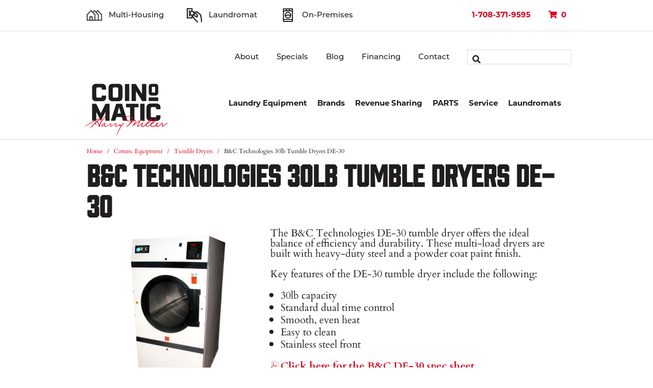

--- FILE ---
content_type: text/html; charset=utf-8
request_url: https://www.coinomatic.com/commercial-laundry-equipment/tumble-dryers/de-30/
body_size: 10232
content:
<!DOCTYPE html>
<!--[if lt IE 7 ]><html class="ie ie6" lang="en-US"> <![endif]-->
<!--[if IE 7 ]><html class="ie ie7" lang="en-US"> <![endif]-->
<!--[if IE 8 ]><html class="ie ie8" lang="en-US"> <![endif]-->
<!--[if (gte IE 9)|!(IE)]><!--><html lang="en-US"> <!--<![endif]-->
<head>
	<base href="https://www.coinomatic.com/"><!--[if lte IE 6]></base><![endif]-->
	<meta charset="utf-8">
    <title>B&amp;C Technologies Tumble Dryers DE-30 - Coin-O-Matic</title>
	<meta name="generator" content="SilverStripe - http://silverstripe.org" />
<meta http-equiv="Content-type" content="text/html; charset=utf-8" />
<meta name="description" content="The B&amp;C Technologies DE-30 tumble dryer offers the ideal balance of efficiency and durability. Browse Coin-O-Matic&#039;s selection online today! " />
<link rel="canonical" href="https://www.coinomatic.com/b-and-c-technologies/tumble-dryers/de-30">


	<meta name="viewport" content="width=device-width, initial-scale=1.0, maximum-scale=1.0">

	<!--[if lt IE 9]>
		<script src="http://html5shim.googlecode.com/svn/trunk/html5.js"></script>
	<![endif]-->

	<link rel="shortcut icon" href="themes/coin-o-matic/images/favicon.ico">
	<link rel="apple-touch-icon" href="themes/coin-o-matic/images/apple-touch-icon.png">
	<link rel="apple-touch-icon" sizes="72x72" href="themes/coin-o-matic/images/apple-touch-icon-72x72.png">
	<link rel="apple-touch-icon" sizes="114x114" href="themes/coin-o-matic/images/apple-touch-icon-114x114.png">

	

	<script src="//use.typekit.net/fjv0xph.js"></script>
	<script>try{Typekit.load();}catch(e){}</script>

	<link rel="stylesheet" href="https://use.typekit.net/mtl0xoi.css">

	<meta name="google-site-verification" content="uednXszErNRjkW3XNaf1n8mZlpCQww0T3oH1SqhkzKI" />
	<!-- Google Tag Manager -->
	<script>(function(w,d,s,l,i){w[l]=w[l]||[];w[l].push({'gtm.start':
				new Date().getTime(),event:'gtm.js'});var f=d.getElementsByTagName(s)[0],
			j=d.createElement(s),dl=l!='dataLayer'?'&l='+l:'';j.async=true;j.src=
			'https://www.googletagmanager.com/gtm.js?id='+i+dl;f.parentNode.insertBefore(j,f);
	})(window,document,'script','dataLayer','GTM-MHZ6FTZ');</script>
	<!-- End Google Tag Manager -->
	<script type="text/javascript" src="//cdn.callrail.com/companies/915090810/125f9e9e86a2dcf2d87b/12/swap.js"></script>

    <!-- Facebook Pixel Code -->
    <script>
      !function(f,b,e,v,n,t,s)
      {if(f.fbq)return;n=f.fbq=function(){n.callMethod?
      n.callMethod.apply(n,arguments):n.queue.push(arguments)};
      if(!f._fbq)f._fbq=n;n.push=n;n.loaded=!0;n.version='2.0';
      n.queue=[];t=b.createElement(e);t.async=!0;
      t.src=v;s=b.getElementsByTagName(e)[0];
      s.parentNode.insertBefore(t,s)}(window, document,'script',
      'https://connect.facebook.net/en_US/fbevents.js');
      fbq('init', '859247964810637');
      fbq('track', 'PageView');
    </script>
    <noscript><img height="1" width="1" style="display:none"
      src="https://www.facebook.com/tr?id=859247964810637&ev=PageView&noscript=1"
    /></noscript>
    <!-- End Facebook Pixel Code -->

<link rel="stylesheet" type="text/css" href="/assets/_combined/styles.css?m=1694197431" />
<link rel="stylesheet" type="text/css" media="print" href="/themes/coin-o-matic/css/print.css?m=1694196885" />
<link rel="stylesheet" type="text/css" href="/themes/coin-o-matic/css/shadowbox.css?m=1694196912" />
</head>
<body>
	<!-- Google Tag Manager (noscript) -->
	<noscript><iframe src="https://www.googletagmanager.com/ns.html?id=GTM-MHZ6FTZ"
				  height="0" width="0" style="display:none;visibility:hidden"></iframe></noscript>
	<!-- End Google Tag Manager (noscript) -->
	<nav id="my-menu">
    <ul>
        
        
            
                
                <li class=" main-link">
                    <a href="/laundry-equipment/" class="" title="Go to the Laundry Equipment page" >
                        Laundry Equipment
                    </a>

                    
                        <ul>
                            

	
		<li class=" sub-link" data-currentlevel="" >
            
                <span>Multi-Housing</span>
            

			
				<ul>
					

	
		<li class=" sub-link" data-currentlevel="" >
            
                <a href="/apartment-laundry-equipment/" title="Go to the Multi-Housing page">Multi-Housing</a>
            

			
		</li>
	
		<li class=" sub-link" data-currentlevel="" >
            
                <a href="/apartment-laundry-equipment/coin-op-top-load-washers/" title="Go to the Coin-Op Top Load Washers page">Coin-Op Top Load Washers</a>
            

			
		</li>
	
		<li class=" sub-link" data-currentlevel="" >
            
                <a href="/apartment-laundry-equipment/coin-op-front-load-washers/" title="Go to the Coin-Op Front Load Washers page">Coin-Op Front Load Washers</a>
            

			
		</li>
	
		<li class=" sub-link" data-currentlevel="" >
            
                <a href="/apartment-laundry-equipment/coin-op-single-dryers/" title="Go to the Coin-Op Dryers page">Coin-Op Dryers</a>
            

			
		</li>
	
		<li class=" sub-link" data-currentlevel="" >
            
                <a href="/apartment-laundry-equipment/coin-op-stack-dryers/" title="Go to the Coin-Op Stack Dryers page">Coin-Op Stack Dryers</a>
            

			
		</li>
	
		<li class=" sub-link" data-currentlevel="" >
            
                <a href="/apartment-laundry-equipment/coin-op-stack-washers-and-dryers/" title="Go to the Coin-Op Stack Washers and Dryers page">Coin-Op Stack Washers and Dryers</a>
            

			
		</li>
	
		<li class=" sub-link" data-currentlevel="" >
            
                <a href="/apartment-laundry-equipment/coin-op-hard-mount-washer-extractors/" title="Go to the Coin-Op Hard Mount Washer Extractors page">Coin-Op Hard Mount Washer Extractors</a>
            

			
		</li>
	
		<li class=" sub-link" data-currentlevel="" >
            
                <a href="/apartment-laundry-equipment/coin-op-soft-mount-washer-extractors/" title="Go to the Coin-Op Soft Mount Washer Extractors page">Coin-Op Soft Mount Washer Extractors</a>
            

			
		</li>
	
		<li class=" sub-link" data-currentlevel="" >
            
                <a href="/apartment-laundry-equipment/coin-op-tumble-dryers/" title="Go to the Coin-Op Tumble Dryers page">Coin-Op Tumble Dryers</a>
            

			
		</li>
	
		<li class=" sub-link" data-currentlevel="" >
            
                <a href="/apartment-laundry-equipment/coin-op-stack-tumble-dryers/" title="Go to the Coin-Op Stack Tumble Dryers page">Coin-Op Stack Tumble Dryers</a>
            

			
		</li>
	
		<li class=" sub-link" data-currentlevel="" >
            
                <a href="/apartment-laundry-equipment/non-vended-top-load-washers/" title="Go to the Non-Vended Top Load Washers page">Non-Vended Top Load Washers</a>
            

			
		</li>
	
		<li class=" sub-link" data-currentlevel="" >
            
                <a href="/apartment-laundry-equipment/non-vended-front-load-washers/" title="Go to the Non-Vended Front Load Washers page">Non-Vended Front Load Washers</a>
            

			
		</li>
	
		<li class=" sub-link" data-currentlevel="" >
            
                <a href="/apartment-laundry-equipment/non-vended-dryers/" title="Go to the Non-Vended Dryers page">Non-Vended Dryers</a>
            

			
		</li>
	
		<li class=" sub-link" data-currentlevel="" >
            
                <a href="/apartment-laundry-equipment/non-vended-stack-dryers/" title="Go to the Non-Vended Stack Dryers page">Non-Vended Stack Dryers</a>
            

			
		</li>
	
		<li class=" sub-link" data-currentlevel="" >
            
                <a href="/apartment-laundry-equipment/non-vended-stack-washers-and-dryers/" title="Go to the Non-Vended Stack Washers and Dryers page">Non-Vended Stack Washers and Dryers</a>
            

			
		</li>
	


				</ul>
			
		</li>
	
		<li class=" sub-link" data-currentlevel="" >
            
                <span>Laundromat</span>
            

			
				<ul>
					

	
		<li class=" sub-link" data-currentlevel="" >
            
                <a href="/laundromat-equipment/" title="Go to the Laundromat page">Laundromat</a>
            

			
		</li>
	
		<li class=" sub-link" data-currentlevel="" >
            
                <a href="/laundromat-equipment/top-load-washers/" title="Go to the Top Load Washers page">Top Load Washers</a>
            

			
		</li>
	
		<li class=" sub-link" data-currentlevel="" >
            
                <a href="/laundromat-equipment/front-load-washers/" title="Go to the Front Load Washers page">Front Load Washers</a>
            

			
		</li>
	
		<li class=" sub-link" data-currentlevel="" >
            
                <a href="/laundromat-equipment/hard-mount-washer-extractors/" title="Go to the Hard Mount Washer Extractors page">Hard Mount Washer Extractors</a>
            

			
		</li>
	
		<li class=" sub-link" data-currentlevel="" >
            
                <a href="/laundromat-equipment/soft-mount-washer-extractors/" title="Go to the Soft Mount Washer Extractors page">Soft Mount Washer Extractors</a>
            

			
		</li>
	
		<li class=" sub-link" data-currentlevel="" >
            
                <a href="/laundromat-equipment/tumble-dryers/" title="Go to the Tumble Dryers page">Tumble Dryers</a>
            

			
		</li>
	
		<li class=" sub-link" data-currentlevel="" >
            
                <a href="/laundromat-equipment/stack-tumble-dryers/" title="Go to the Stack Tumble Dryers page">Stack Tumble Dryers</a>
            

			
		</li>
	


				</ul>
			
		</li>
	
		<li class=" sub-link" data-currentlevel="" >
            
                <span>Commercial</span>
            

			
				<ul>
					

	
		<li class=" sub-link" data-currentlevel="" >
            
                <a href="/commercial-laundry-equipment/" title="Go to the Commercial page">Commercial</a>
            

			
		</li>
	
		<li class=" sub-link" data-currentlevel="" >
            
                <a href="/commercial-laundry-equipment/top-load-washers/" title="Go to the Top Load Washers page">Top Load Washers</a>
            

			
		</li>
	
		<li class=" sub-link" data-currentlevel="" >
            
                <a href="/commercial-laundry-equipment/front-load-washers/" title="Go to the Front Load Washers page">Front Load Washers</a>
            

			
		</li>
	
		<li class=" sub-link" data-currentlevel="" >
            
                <a href="/commercial-laundry-equipment/single-dryers/" title="Go to the Single Dryers page">Single Dryers</a>
            

			
		</li>
	
		<li class=" sub-link" data-currentlevel="" >
            
                <a href="/commercial-laundry-equipment/stack-dryers/" title="Go to the Stack Dryers page">Stack Dryers</a>
            

			
		</li>
	
		<li class=" sub-link" data-currentlevel="" >
            
                <a href="/commercial-laundry-equipment/hardmount-washer-extractors/" title="Go to the Hard Mount Washer Extractors page">Hard Mount Washer Extractors</a>
            

			
		</li>
	
		<li class=" sub-link" data-currentlevel="" >
            
                <a href="/commercial-laundry-equipment/softmount-washer-extractors/" title="Go to the Soft Mount Washer Extractors page">Soft Mount Washer Extractors</a>
            

			
		</li>
	
		<li class=" sub-link" data-currentlevel="" >
            
                <a href="/commercial-laundry-equipment/soft-mount-barrier-washers/" title="Go to the Soft Mount Barrier Washers page">Soft Mount Barrier Washers</a>
            

			
		</li>
	
		<li class=" sub-link" data-currentlevel="" >
            
                <a href="/commercial-laundry-equipment/soft-mount-washers-and-dryers/" title="Go to the Soft Mount Washers and Dryers page">Soft Mount Washers and Dryers</a>
            

			
		</li>
	
		<li class=" sub-link" data-currentlevel="" >
            
                <a href="/commercial-laundry-equipment/tumble-dryers/" title="Go to the Tumble Dryers page">Tumble Dryers</a>
            

			
		</li>
	
		<li class=" sub-link" data-currentlevel="" >
            
                <a href="/commercial-laundry-equipment/drying-cabinets/" title="Go to the Drying Cabinets page">Drying Cabinets</a>
            

			
		</li>
	
		<li class=" sub-link" data-currentlevel="" >
            
                <a href="/commercial-laundry-equipment/stack-washers-and-dryers/" title="Go to the Stack Washers and Dryers page">Stack Washers and Dryers</a>
            

			
		</li>
	


				</ul>
			
		</li>
	
		<li class=" sub-link" data-currentlevel="" >
            
                <span>Payment Systems</span>
            

			
				<ul>
					

	
		<li class=" sub-link" data-currentlevel="" >
            
                <a href="/laundry-payment-systems/" title="Go to the Payment Systems page">Payment Systems</a>
            

			
		</li>
	
		<li class=" sub-link" data-currentlevel="" >
            
                <a href="/laundry-payment-systems/smart-phone-app-laundry-payment-systems/" title="Go to the Smart Phone App Laundry Payment Systems page">Smart Phone App Laundry Payment Systems</a>
            

			
		</li>
	
		<li class=" sub-link" data-currentlevel="" >
            
                <a href="/laundry-payment-systems/credit-card-laundry-payment-systems/" title="Go to the Credit Card Laundry Payment Systems page">Credit Card Laundry Payment Systems</a>
            

			
		</li>
	
		<li class=" sub-link" data-currentlevel="" >
            
                <a href="/laundry-payment-systems/smart-card-laundry-payment-systems/" title="Go to the Smart Card Laundry Payment Systems page">Smart Card Laundry Payment Systems</a>
            

			
		</li>
	
		<li class=" sub-link" data-currentlevel="" >
            
                <a href="/laundry-payment-systems/live-laundry-room-view/" title="Go to the Live Laundry Room View page">Live Laundry Room View</a>
            

			
		</li>
	
		<li class=" sub-link" data-currentlevel="" >
            
                <a href="/laundry-payment-systems/payment-system-user-instructions/" title="Go to the Payment System User Instructions page">Payment System User Instructions</a>
            

			
		</li>
	


				</ul>
			
		</li>
	
		<li class=" sub-link" data-currentlevel="" >
            
                <span>Industries Served</span>
            

			
				<ul>
					

	
		<li class=" sub-link" data-currentlevel="" >
            
                <a href="/industries-served/" title="Go to the Industries Served page">Industries Served</a>
            

			
		</li>
	
		<li class=" sub-link" data-currentlevel="" >
            
                <a href="https://www.coinomatic.com/industries-served/apartments-coin-laundry/" title="Go to the Apartment Buildings page">Apartment Buildings</a>
            

			
		</li>
	
		<li class=" sub-link" data-currentlevel="" >
            
                <a href="https://www.coinomatic.com/industries-served/condo-multi-housing-laundry-equipment/" title="Go to the Condos &amp; Multi-Housing Properties page">Condos &amp; Multi-Housing Properties</a>
            

			
		</li>
	
		<li class=" sub-link" data-currentlevel="" >
            
                <a href="https://www.coinomatic.com/industries-served/laundry-equipment-for-pet-care-facilities/" title="Go to the Pet Care Facilities page">Pet Care Facilities</a>
            

			
		</li>
	
		<li class=" sub-link" data-currentlevel="" >
            
                <a href="https://www.coinomatic.com/industries-served/laundry-equipment-for-schools/" title="Go to the Schools and Universities page">Schools and Universities</a>
            

			
		</li>
	
		<li class=" sub-link" data-currentlevel="" >
            
                <a href="https://www.coinomatic.com/industries-served/commercial-laundry-equipment-for-hotels-motels-and-resorts/" title="Go to the Hotels, Motels &amp; Resorts page">Hotels, Motels &amp; Resorts</a>
            

			
		</li>
	
		<li class=" sub-link" data-currentlevel="" >
            
                <a href="https://www.coinomatic.com/industries-served/laundry-equipment-for-correctional-institutions/" title="Go to the Correctional Institutions page">Correctional Institutions</a>
            

			
		</li>
	
		<li class=" sub-link" data-currentlevel="" >
            
                <a href="https://www.coinomatic.com/industries-served/salons-and-spas/" title="Go to the Hair Salons &amp; Spas page">Hair Salons &amp; Spas</a>
            

			
		</li>
	
		<li class=" sub-link" data-currentlevel="" >
            
                <a href="https://www.coinomatic.com/industries-served/laundry-equipment-for-military-bases/" title="Go to the Military Bases page">Military Bases</a>
            

			
		</li>
	
		<li class=" sub-link" data-currentlevel="" >
            
                <a href="https://www.coinomatic.com/industries-served/laundry-equipment-for-fitness-centers-and-health-clubs/" title="Go to the Fitness Centers, Gyms &amp; Health Clubs page">Fitness Centers, Gyms &amp; Health Clubs</a>
            

			
		</li>
	
		<li class=" sub-link" data-currentlevel="" >
            
                <a href="https://www.coinomatic.com/industries-served/commercial-laundry-equipment-for-mobile-home-parks-and-communities/" title="Go to the Mobile Home Parks and Communities page">Mobile Home Parks and Communities</a>
            

			
		</li>
	
		<li class=" sub-link" data-currentlevel="" >
            
                <a href="https://www.coinomatic.com/industries-served/laundry-equipment-for-rehabilitation-centers/" title="Go to the Rehabilitation Centers page">Rehabilitation Centers</a>
            

			
		</li>
	
		<li class=" sub-link" data-currentlevel="" >
            
                <a href="https://www.coinomatic.com/industries-served/laundry-equipment-for-car-washes/" title="Go to the Car Washes page">Car Washes</a>
            

			
		</li>
	


				</ul>
			
		</li>
	


                        </ul>
                    
                </li>
                
                <li class=" main-link">
                    <a href="/laundry-equipment-brands/" class="" title="Go to the Brands page" >
                        Brands
                    </a>

                    
                        <ul>
                            

	
		<li class=" sub-link" data-currentlevel="" >
            
                <span>Speed Queen</span>
            

			
				<ul>
					

	
		<li class=" sub-link" data-currentlevel="" >
            
                <a href="/speed-queen/" title="Go to the S⁠peed Queen page">S⁠peed Queen</a>
            

			
		</li>
	
		<li class=" sub-link" data-currentlevel="" >
            
                <a href="/speed-queen/top-load-washers/" title="Go to the Top Load Washers page">Top Load Washers</a>
            

			
		</li>
	
		<li class=" sub-link" data-currentlevel="" >
            
                <a href="/speed-queen/front-load-washers/" title="Go to the Front Load Washers page">Front Load Washers</a>
            

			
		</li>
	
		<li class=" sub-link" data-currentlevel="" >
            
                <a href="/speed-queen/dryers/" title="Go to the Dryers page">Dryers</a>
            

			
		</li>
	
		<li class=" sub-link" data-currentlevel="" >
            
                <a href="/speed-queen/stack-dryers/" title="Go to the Stack Dryers page">Stack Dryers</a>
            

			
		</li>
	
		<li class=" sub-link" data-currentlevel="" >
            
                <a href="/speed-queen/stack-washers-and-dryers/" title="Go to the Stack Washers and Dryers page">Stack Washers and Dryers</a>
            

			
		</li>
	
		<li class=" sub-link" data-currentlevel="" >
            
                <a href="/speed-queen/hard-mount-washer-extractors/" title="Go to the Hard Mount Washer Extractors page">Hard Mount Washer Extractors</a>
            

			
		</li>
	
		<li class=" sub-link" data-currentlevel="" >
            
                <a href="/speed-queen/soft-mount-washer-extractors/" title="Go to the Soft Mount Washer Extractors page">Soft Mount Washer Extractors</a>
            

			
		</li>
	
		<li class=" sub-link" data-currentlevel="" >
            
                <a href="/speed-queen/tumble-dryers/" title="Go to the Tumble Dryers page">Tumble Dryers</a>
            

			
		</li>
	
		<li class=" sub-link" data-currentlevel="" >
            
                <a href="/speed-queen/stack-tumble-dryers/" title="Go to the Stack Tumble Dryers page">Stack Tumble Dryers</a>
            

			
		</li>
	


				</ul>
			
		</li>
	
		<li class=" sub-link" data-currentlevel="" >
            
                <span>Maytag</span>
            

			
				<ul>
					

	
		<li class=" sub-link" data-currentlevel="" >
            
                <a href="/maytag/" title="Go to the Maytag page">Maytag</a>
            

			
		</li>
	
		<li class=" sub-link" data-currentlevel="" >
            
                <a href="/maytag/top-load-washers/" title="Go to the Top Load Washers page">Top Load Washers</a>
            

			
		</li>
	
		<li class=" sub-link" data-currentlevel="" >
            
                <a href="/maytag/front-load-washers/" title="Go to the Front Load Washers page">Front Load Washers</a>
            

			
		</li>
	
		<li class=" sub-link" data-currentlevel="" >
            
                <a href="/maytag/stack-dryers/" title="Go to the Stack Dryers page">Stack Dryers</a>
            

			
		</li>
	
		<li class=" sub-link" data-currentlevel="" >
            
                <a href="/maytag/dryers/" title="Go to the Single-Load Dryers page">Single-Load Dryers</a>
            

			
		</li>
	
		<li class=" sub-link" data-currentlevel="" >
            
                <a href="/maytag/stack-washers-dryers/" title="Go to the Stack Washers and Dryers page">Stack Washers and Dryers</a>
            

			
		</li>
	
		<li class=" sub-link" data-currentlevel="" >
            
                <a href="/maytag/hard-mount-washer-extractors/" title="Go to the Hard Mount Washer Extractors page">Hard Mount Washer Extractors</a>
            

			
		</li>
	
		<li class=" sub-link" data-currentlevel="" >
            
                <a href="/maytag/soft-mount-washer-extractors/" title="Go to the Soft Mount Washer Extractors page">Soft Mount Washer Extractors</a>
            

			
		</li>
	
		<li class=" sub-link" data-currentlevel="" >
            
                <a href="/maytag/tumble-dryers/" title="Go to the Tumble Dryers page">Tumble Dryers</a>
            

			
		</li>
	
		<li class=" sub-link" data-currentlevel="" >
            
                <a href="/maytag/stack-tumble-dryers/" title="Go to the Stack Tumble Dryers page">Stack Tumble Dryers</a>
            

			
		</li>
	


				</ul>
			
		</li>
	
		<li class=" sub-link" data-currentlevel="" >
            
                <span>B&amp;C Technologies</span>
            

			
				<ul>
					

	
		<li class=" sub-link" data-currentlevel="" >
            
                <a href="/b-and-c-technologies/" title="Go to the B&amp;C Technologies page">B&amp;C Technologies</a>
            

			
		</li>
	
		<li class=" sub-link" data-currentlevel="" >
            
                <a href="/b-and-c-technologies/hard-mount-washer-extractors/" title="Go to the Hard Mount Washer Extractors page">Hard Mount Washer Extractors</a>
            

			
		</li>
	
		<li class=" sub-link" data-currentlevel="" >
            
                <a href="/b-and-c-technologies/soft-mount-washer-extractors/" title="Go to the Soft Mount Washer Extractors page">Soft Mount Washer Extractors</a>
            

			
		</li>
	
		<li class=" sub-link" data-currentlevel="" >
            
                <a href="/b-and-c-technologies/soft-mount-washer-extractors/" title="Go to the Soft Mount Barrier Washers page">Soft Mount Barrier Washers</a>
            

			
		</li>
	
		<li class=" sub-link" data-currentlevel="" >
            
                <a href="/b-and-c-technologies/tumble-dryers/" title="Go to the Tumble Dryers page">Tumble Dryers</a>
            

			
		</li>
	
		<li class=" sub-link" data-currentlevel="" >
            
                <a href="/b-and-c-technologies/drying-cabinets/" title="Go to the Drying Cabinets page">Drying Cabinets</a>
            

			
		</li>
	


				</ul>
			
		</li>
	
		<li class=" sub-link" data-currentlevel="" >
            
                <span>ADC</span>
            

			
				<ul>
					

	
		<li class=" sub-link" data-currentlevel="" >
            
                <a href="/adc-commercial-dryers/" title="Go to the ADC page">ADC</a>
            

			
		</li>
	
		<li class=" sub-link" data-currentlevel="" >
            
                <a href="/adc-commercial-dryers/intelligent-dryer-series-coin-operated-tumble-dryers/" title="Go to the Intelligent Dryer Series - Coin Operated Tumble Dryers page">Intelligent Dryer Series - Coin Operated Tumble Dryers</a>
            

			
		</li>
	
		<li class=" sub-link" data-currentlevel="" >
            
                <a href="/adc-commercial-dryers/intelligent-dryer-series-opl-tumble-dryers/" title="Go to the Intelligent Dryer Series - OPL Tumble Dryers page">Intelligent Dryer Series - OPL Tumble Dryers</a>
            

			
		</li>
	
		<li class=" sub-link" data-currentlevel="" >
            
                <a href="/adc-commercial-dryers/adc-ad-series-dryers-coin-operated-tumble-dryers/" title="Go to the ADC AD Series Dryers - Coin Operated Tumble Dryers page">ADC AD Series Dryers - Coin Operated Tumble Dryers</a>
            

			
		</li>
	
		<li class=" sub-link" data-currentlevel="" >
            
                <a href="/adc-commercial-dryers/adc-ad-series-dryers-opl-tumble-dryers/" title="Go to the ADC AD Series Dryers - OPL Tumble Dryers page">ADC AD Series Dryers - OPL Tumble Dryers</a>
            

			
		</li>
	
		<li class=" sub-link" data-currentlevel="" >
            
                <a href="/adc-commercial-dryers/intelligent-dryer-series-coin-operated-stacked-tumble-dryers/" title="Go to the Intelligent Dryer Series - Coin Operated Stacked Tumble Dryers page">Intelligent Dryer Series - Coin Operated Stacked Tumble Dryers</a>
            

			
		</li>
	
		<li class=" sub-link" data-currentlevel="" >
            
                <a href="/adc-commercial-dryers/adc-ad-series-stacked-dryers-coin-operated-stacked-tumble-dryers/" title="Go to the Intelligent Dryer Series - Coin Operated Stacked Tumble Dryers page">Intelligent Dryer Series - Coin Operated Stacked Tumble Dryers</a>
            

			
		</li>
	


				</ul>
			
		</li>
	


                        </ul>
                    
                </li>
                
                <li class=" main-link">
                    <a href="/revenue-sharing/" class="" title="Go to the Revenue Sharing page" >
                        Revenue Sharing
                    </a>

                    
                        <ul>
                            

	
		<li class=" sub-link" data-currentlevel="" >
            
                <span>Laundry Room Leasing</span>
            

			
				<ul>
					

	
		<li class=" sub-link" data-currentlevel="" >
            
                <a href="/revenue-sharing/revenue-sharing-benefits/" title="Go to the Is Laundry Room Leasing Right for You? page">Is Laundry Room Leasing Right for You?</a>
            

			
		</li>
	


				</ul>
			
		</li>
	


                        </ul>
                    
                </li>
                
                <li class=" main-link">
                    <a href="/laundry-equipment-parts-and-accessories/" class="" title="Go to the PARTS page" >
                        PARTS
                    </a>

                    
                        <ul>
                            

	
		<li class=" sub-link" data-currentlevel="" >
            
                <span>Column 1</span>
            

			
				<ul>
					

	
		<li class=" sub-link" data-currentlevel="" >
            
                <a href="/laundry-equipment-parts-and-accessories/speed-queen-parts-alliance-parts-for-washer-and-dryers-and-more-specials-every-month/" title="Go to the Speed Queen Parts page">Speed Queen Parts</a>
            

			
		</li>
	
		<li class=" sub-link" data-currentlevel="" >
            
                <a href="/laundry-equipment-parts-and-accessories/laundry-carts-and-poly-trucks/" title="Go to the Laundry Carts and Poly Trucks page">Laundry Carts and Poly Trucks</a>
            

			
		</li>
	
		<li class=" sub-link" data-currentlevel="" >
            
                <a href="/laundry-equipment-parts-and-accessories/coin-and-bill-changers/" title="Go to the Coin and Bill Changers  page">Coin and Bill Changers </a>
            

			
		</li>
	
		<li class=" sub-link" data-currentlevel="" >
            
                <a href="/" title="Go to the Coin and Bill Counters page">Coin and Bill Counters</a>
            

			
		</li>
	
		<li class=" sub-link" data-currentlevel="" >
            
                <a href="/laundry-equipment-parts-and-accessories/vending-machines/" title="Go to the Vending Machines - Laundry Soap, Bleach and Softener for Vending Machines page">Vending Machines - Laundry Soap, Bleach and Softener for Vending Machines</a>
            

			
		</li>
	
		<li class=" sub-link" data-currentlevel="" >
            
                <a href="/laundry-equipment-parts-and-accessories/laundry-scales/" title="Go to the Laundry Scales  page">Laundry Scales </a>
            

			
		</li>
	


				</ul>
			
		</li>
	
		<li class=" sub-link" data-currentlevel="" >
            
                <span>Column 2</span>
            

			
				<ul>
					

	
		<li class=" sub-link" data-currentlevel="" >
            
                <a href="/laundry-equipment-parts-and-accessories/greenwald-coin-boxes-coin-slides-cycle-timers-and-accessories/" title="Go to the Greenwald Coin Boxes, Coin Slides, Cycle Timers and Accessories page">Greenwald Coin Boxes, Coin Slides, Cycle Timers and Accessories</a>
            

			
		</li>
	
		<li class=" sub-link" data-currentlevel="" >
            
                <a href="/laundry-equipment-parts-and-accessories/tools-for-speed-queen-front-load-washer-bearings/" title="Go to the Tools for Speed Queen Front Load Washer Bearings page">Tools for Speed Queen Front Load Washer Bearings</a>
            

			
		</li>
	
		<li class=" sub-link" data-currentlevel="" >
            
                <a href="/" title="Go to the PARTS FOR SUPER 20 &amp; SUPER MATE, EX325 and Ex440 page">PARTS FOR SUPER 20 &amp; SUPER MATE, EX325 and Ex440</a>
            

			
		</li>
	
		<li class=" sub-link" data-currentlevel="" >
            
                <a href="/laundry-equipment-parts-and-accessories/ranges-stove-parts/payrange-payment-app-readers/" title="Go to the PayRange Payment App Readers page">PayRange Payment App Readers</a>
            

			
		</li>
	


				</ul>
			
		</li>
	


                        </ul>
                    
                </li>
                
                <li class=" main-link">
                    <a href="/commercial-and-coin-laundry-repair-service/" class="" title="Go to the Service page" >
                        Service
                    </a>

                    
                        <ul>
                            

	
		<li class=" sub-link" data-currentlevel="" >
            
                <span>Repair</span>
            

			
				<ul>
					

	
		<li class=" sub-link" data-currentlevel="" >
            
                <a href="/commercial-and-coin-laundry-repair-service/request-repair-service/" title="Go to the Request Repair Service page">Request Repair Service</a>
            

			
		</li>
	
		<li class=" sub-link" data-currentlevel="" >
            
                <a href="/commercial-and-coin-laundry-repair-service/laundry-installation-services/" title="Go to the Laundry Installation Services  page">Laundry Installation Services </a>
            

			
		</li>
	


				</ul>
			
		</li>
	


                        </ul>
                    
                </li>
                
                <li class=" main-link">
                    <a href="/laundromat-investment-opportunities/" class="" title="Go to the Laundromats page" >
                        Laundromats
                    </a>

                    
                        <ul>
                            

	
		<li class=" sub-link" data-currentlevel="" >
            
                <span>Laundromats</span>
            

			
				<ul>
					

	
		<li class=" sub-link" data-currentlevel="" >
            
                <a href="/laundromat-investment-opportunities/laundromat-development-services/" title="Go to the Laundromat Development Services page">Laundromat Development Services</a>
            

			
		</li>
	
		<li class=" sub-link" data-currentlevel="" >
            
                <a href="/laundromat-equipment/" title="Go to the Laundromat Equipment page">Laundromat Equipment</a>
            

			
		</li>
	
		<li class=" sub-link" data-currentlevel="" >
            
                <a href="/" title="Go to the Laundromats for Sale page">Laundromats for Sale</a>
            

			
		</li>
	
		<li class=" sub-link" data-currentlevel="" >
            
                <a href="/laundromat-investment-opportunities/benefits-of-laundromat-ownership/" title="Go to the Laundromat Ownership Benefits  page">Laundromat Ownership Benefits </a>
            

			
		</li>
	
		<li class=" sub-link" data-currentlevel="" >
            
                <a href="/laundromat-investment-opportunities/how-much-money-does-a-laundromat-make/" title="Go to the How Much Money Does a Laundromat Make? page">How Much Money Does a Laundromat Make?</a>
            

			
		</li>
	
		<li class=" sub-link" data-currentlevel="" >
            
                <a href="/laundromat-investment-opportunities/how-much-does-it-cost-to-purchase-a-laundromat/" title="Go to the How Much Does it Cost to Purchase a Laundromat? page">How Much Does it Cost to Purchase a Laundromat?</a>
            

			
		</li>
	
		<li class=" sub-link" data-currentlevel="" >
            
                <a href="/laundromat-investment-opportunities/what-are-the-qualifications-to-finance-the-purchase-of-a-laundromat/" title="Go to the Laundromat Financing Requirements page">Laundromat Financing Requirements</a>
            

			
		</li>
	
		<li class=" sub-link" data-currentlevel="" >
            
                <a href="/laundromat-investment-opportunities/key-elements-of-a-successful-laundromat/" title="Go to the Key Elements of a Successful Laundromat page">Key Elements of a Successful Laundromat</a>
            

			
		</li>
	


				</ul>
			
		</li>
	


                        </ul>
                    
                </li>
                
                <li class=" main-link">
                    <a href="/" class="" title="Go to the  page" >
                        
                    </a>

                    
                </li>
                
            
        
    </ul>
</nav>

	<div id="my-page">
		<div id="top" class="topbar">
			<div class="container">
				<div class="twelve columns topbar__departments">
					<a href="/multi-housing-laundry-equipment-services/"><img src="themes/coin-o-matic/images/HM_MultiHousing.png" width="30" height="30">Multi-Housing</a>
					<a href="/laundromat-laundry-equipment-services/"><img src="themes/coin-o-matic/images/HM_Laundromat.png" width="30" height="30">Laundromat</a>
					<a href="/on-premises-laundry-equipment-services/"><img src="themes/coin-o-matic/images/HM_OnPremise.png" width="30" height="30">On-Premises</a>
				</div>

				<div class="four columns topbar__info">
					<ul>
						<li class="phone"><a href="tel:1-708-371-9595" title="Coin-O-Matic Phone Number" class="ph GoogleNumber"><span>1-708-371-9595</span></a></li>
						<li class="cart">
							<a href="https://coinomatic.foxycart.com/cart?cart=view" data-fc-id="minicart" class="cart">
								<i class="fas fa-shopping-cart"></i><span data-fc-id="minicart-quantity">0</span>
							</a>
						</li>
					</ul>
				</div>
				<div class="sixteen columns topbar__info--mobile">
					<a href="tel:1-708-371-9595" title="Coin-O-Matic Phone Number" class="ph GoogleNumber"><span>1-708-371-9595</span></a>
				</div>
			</div>
		</div>

		<div class="sixteen columns header">
    <div class="container">
        <nav class="utility">
            <ul>
                <li class="first"><a href="/about-coin-o-matic-commercial-laundry-equipment-sales-service-and-leasing/" title="View the About page">About</a></li>
                <li><a href="/coin-o-matic-specials/" title="View the Specials page">Specials</a></li>
                <li><a href="/coin-o-matic-blog/" title="View the Blog page">Blog</a></li>
                <li><a href="/financing-for-laundry-equipment-and-laundromats/" title="View the Financing page">Financing</a></li>
                <li><a href="/commercial-laundry-contact-us-form/" title="View the Contact page">Contact</a></li>
                <li class="last">
                    <form id="SearchForm_SearchForm" action="/commercial-laundry-equipment/tumble-dryers/de-30/SearchForm" method="get" enctype="application/x-www-form-urlencoded" class="header-search mb-3" role="search">
                        <div class="form-group">
                            <input name="Search" aria-label="search" type="text" class="form-control" >
                        </div>
                        
                        <button type="submit" class="btn btn-search"><i class="fas fa-search"></i></button>
                    </form>
                </li>
            </ul>
            
        </nav>
    </div>
    

    
    <nav class="navbar">
        <div class="container">

        <a href="#my-menu" class="navbar-toggler hamburger-menu-button" type="button" aria-controls="navbarNav" aria-expanded="false" aria-label="Toggle navigation">
            <span class="navbar-toggler-icon"></span>
        </a>

        
	
		
			<a class="navbar-brand" href="/">
				<img src="themes/coin-o-matic/images/COM_SignaturelLogo_RGB_Black.svg" width="175" class="img-fluid" alt="COM SignatureLogo RGB Black" onerror="this.onerror=null; this.src='themes/coin-o-matic/images/COM_SignaturelLogo_RGB_Black.png'">
			</a>
		
	


        <div class="mobile-cart">
            <a href="/search/" class="mobile-search">
                <i class="fas fa-search"></i>
            </a>
            <a href="https://coinomatic.foxycart.com/cart?cart=view" data-fc-id="minicart" class="cart">
                <i class="fas fa-shopping-cart"></i><span data-fc-id="minicart-quantity">0</span>
            </a>
        </div>

        <div class="navbar__nav--holder">
            
                
                    <ul class="navbar__nav">
                        
                            <li class="nav-item dropdown ">
                                <a href="/laundry-equipment/" class="nav-link" title="Go to the Laundry Equipment page">Laundry Equipment</a>

                                
                                    <div class="dropdown-menu wide">

                                        <div class="container nav-column-holder">
                                            
                                                <div class="promo-column" style="background-image: url('/assets/Uploads/Elements/Promos/HM-Navigation-Sales-160x350px.jpg')"></div>
                                            

                                            
                                                
                                                    <div class="nav-column first">
                                                        
                                                        
                                                        
                                                            <div>
                                                                
                                                                    
                                                                        <div><a class="nav-column-link" role="dropdown-item" href="/apartment-laundry-equipment/" class="" title="Go to the Multi-Housing page">Multi-Housing</a></div>
                                                                    
                                                                
                                                                    
                                                                        <div><a class="nav-column-link third" role="dropdown-item" href="/apartment-laundry-equipment/coin-op-top-load-washers/" class="" title="Go to the Coin-Op Top Load Washers page">Coin-Op Top Load Washers</a></div>
                                                                    
                                                                
                                                                    
                                                                        <div><a class="nav-column-link third" role="dropdown-item" href="/apartment-laundry-equipment/coin-op-front-load-washers/" class="" title="Go to the Coin-Op Front Load Washers page">Coin-Op Front Load Washers</a></div>
                                                                    
                                                                
                                                                    
                                                                        <div><a class="nav-column-link third" role="dropdown-item" href="/apartment-laundry-equipment/coin-op-single-dryers/" class="" title="Go to the Coin-Op Dryers page">Coin-Op Dryers</a></div>
                                                                    
                                                                
                                                                    
                                                                        <div><a class="nav-column-link third" role="dropdown-item" href="/apartment-laundry-equipment/coin-op-stack-dryers/" class="" title="Go to the Coin-Op Stack Dryers page">Coin-Op Stack Dryers</a></div>
                                                                    
                                                                
                                                                    
                                                                        <div><a class="nav-column-link third" role="dropdown-item" href="/apartment-laundry-equipment/coin-op-stack-washers-and-dryers/" class="" title="Go to the Coin-Op Stack Washers and Dryers page">Coin-Op Stack Washers and Dryers</a></div>
                                                                    
                                                                
                                                                    
                                                                        <div><a class="nav-column-link third" role="dropdown-item" href="/apartment-laundry-equipment/coin-op-hard-mount-washer-extractors/" class="" title="Go to the Coin-Op Hard Mount Washer Extractors page">Coin-Op Hard Mount Washer Extractors</a></div>
                                                                    
                                                                
                                                                    
                                                                        <div><a class="nav-column-link third" role="dropdown-item" href="/apartment-laundry-equipment/coin-op-soft-mount-washer-extractors/" class="" title="Go to the Coin-Op Soft Mount Washer Extractors page">Coin-Op Soft Mount Washer Extractors</a></div>
                                                                    
                                                                
                                                                    
                                                                        <div><a class="nav-column-link third" role="dropdown-item" href="/apartment-laundry-equipment/coin-op-tumble-dryers/" class="" title="Go to the Coin-Op Tumble Dryers page">Coin-Op Tumble Dryers</a></div>
                                                                    
                                                                
                                                                    
                                                                        <div><a class="nav-column-link third" role="dropdown-item" href="/apartment-laundry-equipment/coin-op-stack-tumble-dryers/" class="" title="Go to the Coin-Op Stack Tumble Dryers page">Coin-Op Stack Tumble Dryers</a></div>
                                                                    
                                                                
                                                                    
                                                                        <div><a class="nav-column-link third" role="dropdown-item" href="/apartment-laundry-equipment/non-vended-top-load-washers/" class="" title="Go to the Non-Vended Top Load Washers page">Non-Vended Top Load Washers</a></div>
                                                                    
                                                                
                                                                    
                                                                        <div><a class="nav-column-link third" role="dropdown-item" href="/apartment-laundry-equipment/non-vended-front-load-washers/" class="" title="Go to the Non-Vended Front Load Washers page">Non-Vended Front Load Washers</a></div>
                                                                    
                                                                
                                                                    
                                                                        <div><a class="nav-column-link third" role="dropdown-item" href="/apartment-laundry-equipment/non-vended-dryers/" class="" title="Go to the Non-Vended Dryers page">Non-Vended Dryers</a></div>
                                                                    
                                                                
                                                                    
                                                                        <div><a class="nav-column-link third" role="dropdown-item" href="/apartment-laundry-equipment/non-vended-stack-dryers/" class="" title="Go to the Non-Vended Stack Dryers page">Non-Vended Stack Dryers</a></div>
                                                                    
                                                                
                                                                    
                                                                        <div><a class="nav-column-link third" role="dropdown-item" href="/apartment-laundry-equipment/non-vended-stack-washers-and-dryers/" class="" title="Go to the Non-Vended Stack Washers and Dryers page">Non-Vended Stack Washers and Dryers</a></div>
                                                                    
                                                                
                                                            </div>
                                                        
                                                    </div>
                                                
                                                    <div class="nav-column">
                                                        
                                                        
                                                        
                                                            <div>
                                                                
                                                                    
                                                                        <div><a class="nav-column-link" role="dropdown-item" href="/laundromat-equipment/" class="" title="Go to the Laundromat page">Laundromat</a></div>
                                                                    
                                                                
                                                                    
                                                                        <div><a class="nav-column-link third" role="dropdown-item" href="/laundromat-equipment/top-load-washers/" class="" title="Go to the Top Load Washers page">Top Load Washers</a></div>
                                                                    
                                                                
                                                                    
                                                                        <div><a class="nav-column-link third" role="dropdown-item" href="/laundromat-equipment/front-load-washers/" class="" title="Go to the Front Load Washers page">Front Load Washers</a></div>
                                                                    
                                                                
                                                                    
                                                                        <div><a class="nav-column-link third" role="dropdown-item" href="/laundromat-equipment/hard-mount-washer-extractors/" class="" title="Go to the Hard Mount Washer Extractors page">Hard Mount Washer Extractors</a></div>
                                                                    
                                                                
                                                                    
                                                                        <div><a class="nav-column-link third" role="dropdown-item" href="/laundromat-equipment/soft-mount-washer-extractors/" class="" title="Go to the Soft Mount Washer Extractors page">Soft Mount Washer Extractors</a></div>
                                                                    
                                                                
                                                                    
                                                                        <div><a class="nav-column-link third" role="dropdown-item" href="/laundromat-equipment/tumble-dryers/" class="" title="Go to the Tumble Dryers page">Tumble Dryers</a></div>
                                                                    
                                                                
                                                                    
                                                                        <div><a class="nav-column-link third" role="dropdown-item" href="/laundromat-equipment/stack-tumble-dryers/" class="" title="Go to the Stack Tumble Dryers page">Stack Tumble Dryers</a></div>
                                                                    
                                                                
                                                            </div>
                                                        
                                                    </div>
                                                
                                                    <div class="nav-column">
                                                        
                                                        
                                                        
                                                            <div>
                                                                
                                                                    
                                                                        <div><a class="nav-column-link" role="dropdown-item" href="/commercial-laundry-equipment/" class="" title="Go to the Commercial page">Commercial</a></div>
                                                                    
                                                                
                                                                    
                                                                        <div><a class="nav-column-link third" role="dropdown-item" href="/commercial-laundry-equipment/top-load-washers/" class="" title="Go to the Top Load Washers page">Top Load Washers</a></div>
                                                                    
                                                                
                                                                    
                                                                        <div><a class="nav-column-link third" role="dropdown-item" href="/commercial-laundry-equipment/front-load-washers/" class="" title="Go to the Front Load Washers page">Front Load Washers</a></div>
                                                                    
                                                                
                                                                    
                                                                        <div><a class="nav-column-link third" role="dropdown-item" href="/commercial-laundry-equipment/single-dryers/" class="" title="Go to the Single Dryers page">Single Dryers</a></div>
                                                                    
                                                                
                                                                    
                                                                        <div><a class="nav-column-link third" role="dropdown-item" href="/commercial-laundry-equipment/stack-dryers/" class="" title="Go to the Stack Dryers page">Stack Dryers</a></div>
                                                                    
                                                                
                                                                    
                                                                        <div><a class="nav-column-link third" role="dropdown-item" href="/commercial-laundry-equipment/hardmount-washer-extractors/" class="" title="Go to the Hard Mount Washer Extractors page">Hard Mount Washer Extractors</a></div>
                                                                    
                                                                
                                                                    
                                                                        <div><a class="nav-column-link third" role="dropdown-item" href="/commercial-laundry-equipment/softmount-washer-extractors/" class="" title="Go to the Soft Mount Washer Extractors page">Soft Mount Washer Extractors</a></div>
                                                                    
                                                                
                                                                    
                                                                        <div><a class="nav-column-link third" role="dropdown-item" href="/commercial-laundry-equipment/soft-mount-barrier-washers/" class="" title="Go to the Soft Mount Barrier Washers page">Soft Mount Barrier Washers</a></div>
                                                                    
                                                                
                                                                    
                                                                        <div><a class="nav-column-link third" role="dropdown-item" href="/commercial-laundry-equipment/soft-mount-washers-and-dryers/" class="" title="Go to the Soft Mount Washers and Dryers page">Soft Mount Washers and Dryers</a></div>
                                                                    
                                                                
                                                                    
                                                                        <div><a class="nav-column-link third" role="dropdown-item" href="/commercial-laundry-equipment/tumble-dryers/" class="" title="Go to the Tumble Dryers page">Tumble Dryers</a></div>
                                                                    
                                                                
                                                                    
                                                                        <div><a class="nav-column-link third" role="dropdown-item" href="/commercial-laundry-equipment/drying-cabinets/" class="" title="Go to the Drying Cabinets page">Drying Cabinets</a></div>
                                                                    
                                                                
                                                                    
                                                                        <div><a class="nav-column-link third" role="dropdown-item" href="/commercial-laundry-equipment/stack-washers-and-dryers/" class="" title="Go to the Stack Washers and Dryers page">Stack Washers and Dryers</a></div>
                                                                    
                                                                
                                                            </div>
                                                        
                                                    </div>
                                                
                                                    <div class="nav-column">
                                                        
                                                        
                                                        
                                                            <div>
                                                                
                                                                    
                                                                        <div><a class="nav-column-link" role="dropdown-item" href="/laundry-payment-systems/" class="" title="Go to the Payment Systems page">Payment Systems</a></div>
                                                                    
                                                                
                                                                    
                                                                        <div><a class="nav-column-link third" role="dropdown-item" href="/laundry-payment-systems/smart-phone-app-laundry-payment-systems/" class="" title="Go to the Smart Phone App Laundry Payment Systems page">Smart Phone App Laundry Payment Systems</a></div>
                                                                    
                                                                
                                                                    
                                                                        <div><a class="nav-column-link third" role="dropdown-item" href="/laundry-payment-systems/credit-card-laundry-payment-systems/" class="" title="Go to the Credit Card Laundry Payment Systems page">Credit Card Laundry Payment Systems</a></div>
                                                                    
                                                                
                                                                    
                                                                        <div><a class="nav-column-link third" role="dropdown-item" href="/laundry-payment-systems/smart-card-laundry-payment-systems/" class="" title="Go to the Smart Card Laundry Payment Systems page">Smart Card Laundry Payment Systems</a></div>
                                                                    
                                                                
                                                                    
                                                                        <div><a class="nav-column-link third" role="dropdown-item" href="/laundry-payment-systems/live-laundry-room-view/" class="" title="Go to the Live Laundry Room View page">Live Laundry Room View</a></div>
                                                                    
                                                                
                                                                    
                                                                        <div><a class="nav-column-link third" role="dropdown-item" href="/laundry-payment-systems/payment-system-user-instructions/" class="" title="Go to the Payment System User Instructions page">Payment System User Instructions</a></div>
                                                                    
                                                                
                                                            </div>
                                                        
                                                    </div>
                                                
                                                    <div class="nav-column">
                                                        
                                                        
                                                        
                                                            <div>
                                                                
                                                                    
                                                                        <div><a class="nav-column-link" role="dropdown-item" href="/industries-served/" class="" title="Go to the Industries Served page">Industries Served</a></div>
                                                                    
                                                                
                                                                    
                                                                        <div><a class="nav-column-link third" role="dropdown-item" href="https://www.coinomatic.com/industries-served/apartments-coin-laundry/" class="" title="Go to the Apartment Buildings page">Apartment Buildings</a></div>
                                                                    
                                                                
                                                                    
                                                                        <div><a class="nav-column-link third" role="dropdown-item" href="https://www.coinomatic.com/industries-served/condo-multi-housing-laundry-equipment/" class="" title="Go to the Condos &amp; Multi-Housing Properties page">Condos &amp; Multi-Housing Properties</a></div>
                                                                    
                                                                
                                                                    
                                                                        <div><a class="nav-column-link third" role="dropdown-item" href="https://www.coinomatic.com/industries-served/laundry-equipment-for-pet-care-facilities/" class="" title="Go to the Pet Care Facilities page">Pet Care Facilities</a></div>
                                                                    
                                                                
                                                                    
                                                                        <div><a class="nav-column-link third" role="dropdown-item" href="https://www.coinomatic.com/industries-served/laundry-equipment-for-schools/" class="" title="Go to the Schools and Universities page">Schools and Universities</a></div>
                                                                    
                                                                
                                                                    
                                                                        <div><a class="nav-column-link third" role="dropdown-item" href="https://www.coinomatic.com/industries-served/commercial-laundry-equipment-for-hotels-motels-and-resorts/" class="" title="Go to the Hotels, Motels &amp; Resorts page">Hotels, Motels &amp; Resorts</a></div>
                                                                    
                                                                
                                                                    
                                                                        <div><a class="nav-column-link third" role="dropdown-item" href="https://www.coinomatic.com/industries-served/laundry-equipment-for-correctional-institutions/" class="" title="Go to the Correctional Institutions page">Correctional Institutions</a></div>
                                                                    
                                                                
                                                                    
                                                                        <div><a class="nav-column-link third" role="dropdown-item" href="https://www.coinomatic.com/industries-served/salons-and-spas/" class="" title="Go to the Hair Salons &amp; Spas page">Hair Salons &amp; Spas</a></div>
                                                                    
                                                                
                                                                    
                                                                        <div><a class="nav-column-link third" role="dropdown-item" href="https://www.coinomatic.com/industries-served/laundry-equipment-for-military-bases/" class="" title="Go to the Military Bases page">Military Bases</a></div>
                                                                    
                                                                
                                                                    
                                                                        <div><a class="nav-column-link third" role="dropdown-item" href="https://www.coinomatic.com/industries-served/laundry-equipment-for-fitness-centers-and-health-clubs/" class="" title="Go to the Fitness Centers, Gyms &amp; Health Clubs page">Fitness Centers, Gyms &amp; Health Clubs</a></div>
                                                                    
                                                                
                                                                    
                                                                        <div><a class="nav-column-link third" role="dropdown-item" href="https://www.coinomatic.com/industries-served/commercial-laundry-equipment-for-mobile-home-parks-and-communities/" class="" title="Go to the Mobile Home Parks and Communities page">Mobile Home Parks and Communities</a></div>
                                                                    
                                                                
                                                                    
                                                                        <div><a class="nav-column-link third" role="dropdown-item" href="https://www.coinomatic.com/industries-served/laundry-equipment-for-rehabilitation-centers/" class="" title="Go to the Rehabilitation Centers page">Rehabilitation Centers</a></div>
                                                                    
                                                                
                                                                    
                                                                        <div><a class="nav-column-link third" role="dropdown-item" href="https://www.coinomatic.com/industries-served/laundry-equipment-for-car-washes/" class="" title="Go to the Car Washes page">Car Washes</a></div>
                                                                    
                                                                
                                                            </div>
                                                        
                                                    </div>
                                                
                                            
                                        </div>
                                    </div>
                                
                            </li>
                        
                            <li class="nav-item dropdown ">
                                <a href="/laundry-equipment-brands/" class="nav-link" title="Go to the Brands page">Brands</a>

                                
                                    <div class="dropdown-menu wide">

                                        <div class="container nav-column-holder">
                                            
                                                <div class="promo-column" style="background-image: url('/assets/Uploads/Elements/Promos/HM-Navigation-Brands-160x350px.jpg')"></div>
                                            

                                            
                                                
                                                    <div class="nav-column first">
                                                        
                                                        
                                                            <img src="/assets/Uploads/PrimaryNavigation/NavColumn/5.png" class="nav-column-image" alt="5" >
                                                        
                                                        
                                                            <div>
                                                                
                                                                    
                                                                        <div><a class="nav-column-link" role="dropdown-item" href="/speed-queen/" class="" title="Go to the S⁠peed Queen page">S⁠peed Queen</a></div>
                                                                    
                                                                
                                                                    
                                                                        <div><a class="nav-column-link third" role="dropdown-item" href="/speed-queen/top-load-washers/" class="" title="Go to the Top Load Washers page">Top Load Washers</a></div>
                                                                    
                                                                
                                                                    
                                                                        <div><a class="nav-column-link third" role="dropdown-item" href="/speed-queen/front-load-washers/" class="" title="Go to the Front Load Washers page">Front Load Washers</a></div>
                                                                    
                                                                
                                                                    
                                                                        <div><a class="nav-column-link third" role="dropdown-item" href="/speed-queen/dryers/" class="" title="Go to the Dryers page">Dryers</a></div>
                                                                    
                                                                
                                                                    
                                                                        <div><a class="nav-column-link third" role="dropdown-item" href="/speed-queen/stack-dryers/" class="" title="Go to the Stack Dryers page">Stack Dryers</a></div>
                                                                    
                                                                
                                                                    
                                                                        <div><a class="nav-column-link third" role="dropdown-item" href="/speed-queen/stack-washers-and-dryers/" class="" title="Go to the Stack Washers and Dryers page">Stack Washers and Dryers</a></div>
                                                                    
                                                                
                                                                    
                                                                        <div><a class="nav-column-link third" role="dropdown-item" href="/speed-queen/hard-mount-washer-extractors/" class="" title="Go to the Hard Mount Washer Extractors page">Hard Mount Washer Extractors</a></div>
                                                                    
                                                                
                                                                    
                                                                        <div><a class="nav-column-link third" role="dropdown-item" href="/speed-queen/soft-mount-washer-extractors/" class="" title="Go to the Soft Mount Washer Extractors page">Soft Mount Washer Extractors</a></div>
                                                                    
                                                                
                                                                    
                                                                        <div><a class="nav-column-link third" role="dropdown-item" href="/speed-queen/tumble-dryers/" class="" title="Go to the Tumble Dryers page">Tumble Dryers</a></div>
                                                                    
                                                                
                                                                    
                                                                        <div><a class="nav-column-link third" role="dropdown-item" href="/speed-queen/stack-tumble-dryers/" class="" title="Go to the Stack Tumble Dryers page">Stack Tumble Dryers</a></div>
                                                                    
                                                                
                                                            </div>
                                                        
                                                    </div>
                                                
                                                    <div class="nav-column">
                                                        
                                                        
                                                            <img src="/assets/Uploads/PrimaryNavigation/NavColumn/1.png" class="nav-column-image" alt="1" >
                                                        
                                                        
                                                            <div>
                                                                
                                                                    
                                                                        <div><a class="nav-column-link" role="dropdown-item" href="/maytag/" class="" title="Go to the Maytag page">Maytag</a></div>
                                                                    
                                                                
                                                                    
                                                                        <div><a class="nav-column-link third" role="dropdown-item" href="/maytag/top-load-washers/" class="" title="Go to the Top Load Washers page">Top Load Washers</a></div>
                                                                    
                                                                
                                                                    
                                                                        <div><a class="nav-column-link third" role="dropdown-item" href="/maytag/front-load-washers/" class="" title="Go to the Front Load Washers page">Front Load Washers</a></div>
                                                                    
                                                                
                                                                    
                                                                        <div><a class="nav-column-link third" role="dropdown-item" href="/maytag/stack-dryers/" class="" title="Go to the Stack Dryers page">Stack Dryers</a></div>
                                                                    
                                                                
                                                                    
                                                                        <div><a class="nav-column-link third" role="dropdown-item" href="/maytag/dryers/" class="" title="Go to the Single-Load Dryers page">Single-Load Dryers</a></div>
                                                                    
                                                                
                                                                    
                                                                        <div><a class="nav-column-link third" role="dropdown-item" href="/maytag/stack-washers-dryers/" class="" title="Go to the Stack Washers and Dryers page">Stack Washers and Dryers</a></div>
                                                                    
                                                                
                                                                    
                                                                        <div><a class="nav-column-link third" role="dropdown-item" href="/maytag/hard-mount-washer-extractors/" class="" title="Go to the Hard Mount Washer Extractors page">Hard Mount Washer Extractors</a></div>
                                                                    
                                                                
                                                                    
                                                                        <div><a class="nav-column-link third" role="dropdown-item" href="/maytag/soft-mount-washer-extractors/" class="" title="Go to the Soft Mount Washer Extractors page">Soft Mount Washer Extractors</a></div>
                                                                    
                                                                
                                                                    
                                                                        <div><a class="nav-column-link third" role="dropdown-item" href="/maytag/tumble-dryers/" class="" title="Go to the Tumble Dryers page">Tumble Dryers</a></div>
                                                                    
                                                                
                                                                    
                                                                        <div><a class="nav-column-link third" role="dropdown-item" href="/maytag/stack-tumble-dryers/" class="" title="Go to the Stack Tumble Dryers page">Stack Tumble Dryers</a></div>
                                                                    
                                                                
                                                            </div>
                                                        
                                                    </div>
                                                
                                                    <div class="nav-column">
                                                        
                                                        
                                                            <img src="/assets/Uploads/PrimaryNavigation/NavColumn/3.png" class="nav-column-image" alt="3" >
                                                        
                                                        
                                                            <div>
                                                                
                                                                    
                                                                        <div><a class="nav-column-link" role="dropdown-item" href="/b-and-c-technologies/" class="" title="Go to the B&amp;C Technologies page">B&amp;C Technologies</a></div>
                                                                    
                                                                
                                                                    
                                                                        <div><a class="nav-column-link third" role="dropdown-item" href="/b-and-c-technologies/hard-mount-washer-extractors/" class="" title="Go to the Hard Mount Washer Extractors page">Hard Mount Washer Extractors</a></div>
                                                                    
                                                                
                                                                    
                                                                        <div><a class="nav-column-link third" role="dropdown-item" href="/b-and-c-technologies/soft-mount-washer-extractors/" class="" title="Go to the Soft Mount Washer Extractors page">Soft Mount Washer Extractors</a></div>
                                                                    
                                                                
                                                                    
                                                                        <div><a class="nav-column-link third" role="dropdown-item" href="/b-and-c-technologies/soft-mount-washer-extractors/" class="" title="Go to the Soft Mount Barrier Washers page">Soft Mount Barrier Washers</a></div>
                                                                    
                                                                
                                                                    
                                                                        <div><a class="nav-column-link third" role="dropdown-item" href="/b-and-c-technologies/tumble-dryers/" class="" title="Go to the Tumble Dryers page">Tumble Dryers</a></div>
                                                                    
                                                                
                                                                    
                                                                        <div><a class="nav-column-link third" role="dropdown-item" href="/b-and-c-technologies/drying-cabinets/" class="" title="Go to the Drying Cabinets page">Drying Cabinets</a></div>
                                                                    
                                                                
                                                            </div>
                                                        
                                                    </div>
                                                
                                                    <div class="nav-column">
                                                        
                                                        
                                                            <img src="/assets/Uploads/DetailThumb/_resampled/FillWyIxNjAiLCI5MCJd/adc-logo.png" class="nav-column-image" alt="adc logo" >
                                                        
                                                        
                                                            <div>
                                                                
                                                                    
                                                                        <div><a class="nav-column-link" role="dropdown-item" href="/adc-commercial-dryers/" class="" title="Go to the ADC page">ADC</a></div>
                                                                    
                                                                
                                                                    
                                                                        <div><a class="nav-column-link third" role="dropdown-item" href="/adc-commercial-dryers/intelligent-dryer-series-coin-operated-tumble-dryers/" class="" title="Go to the Intelligent Dryer Series - Coin Operated Tumble Dryers page">Intelligent Dryer Series - Coin Operated Tumble Dryers</a></div>
                                                                    
                                                                
                                                                    
                                                                        <div><a class="nav-column-link third" role="dropdown-item" href="/adc-commercial-dryers/intelligent-dryer-series-opl-tumble-dryers/" class="" title="Go to the Intelligent Dryer Series - OPL Tumble Dryers page">Intelligent Dryer Series - OPL Tumble Dryers</a></div>
                                                                    
                                                                
                                                                    
                                                                        <div><a class="nav-column-link third" role="dropdown-item" href="/adc-commercial-dryers/adc-ad-series-dryers-coin-operated-tumble-dryers/" class="" title="Go to the ADC AD Series Dryers - Coin Operated Tumble Dryers page">ADC AD Series Dryers - Coin Operated Tumble Dryers</a></div>
                                                                    
                                                                
                                                                    
                                                                        <div><a class="nav-column-link third" role="dropdown-item" href="/adc-commercial-dryers/adc-ad-series-dryers-opl-tumble-dryers/" class="" title="Go to the ADC AD Series Dryers - OPL Tumble Dryers page">ADC AD Series Dryers - OPL Tumble Dryers</a></div>
                                                                    
                                                                
                                                                    
                                                                        <div><a class="nav-column-link third" role="dropdown-item" href="/adc-commercial-dryers/intelligent-dryer-series-coin-operated-stacked-tumble-dryers/" class="" title="Go to the Intelligent Dryer Series - Coin Operated Stacked Tumble Dryers page">Intelligent Dryer Series - Coin Operated Stacked Tumble Dryers</a></div>
                                                                    
                                                                
                                                                    
                                                                        <div><a class="nav-column-link third" role="dropdown-item" href="/adc-commercial-dryers/adc-ad-series-stacked-dryers-coin-operated-stacked-tumble-dryers/" class="" title="Go to the Intelligent Dryer Series - Coin Operated Stacked Tumble Dryers page">Intelligent Dryer Series - Coin Operated Stacked Tumble Dryers</a></div>
                                                                    
                                                                
                                                            </div>
                                                        
                                                    </div>
                                                
                                            
                                        </div>
                                    </div>
                                
                            </li>
                        
                            <li class="nav-item dropdown ">
                                <a href="/revenue-sharing/" class="nav-link" title="Go to the Revenue Sharing page">Revenue Sharing</a>

                                
                                    <div class="dropdown-menu">

                                        <div class="container nav-column-holder">
                                            
                                                <div class="promo-column" style="background-image: url('/assets/Uploads/Elements/Promos/HM-Navigation-Leasing-160x350px-.jpg')"></div>
                                            

                                            
                                                
                                                    <div class="nav-column first">
                                                        
                                                        
                                                        
                                                            <div>
                                                                
                                                                    
                                                                        <div><a class="nav-column-link" role="dropdown-item" href="/revenue-sharing/revenue-sharing-benefits/" class="" title="Go to the Is Laundry Room Leasing Right for You? page">Is Laundry Room Leasing Right for You?</a></div>
                                                                    
                                                                
                                                            </div>
                                                        
                                                    </div>
                                                
                                            
                                        </div>
                                    </div>
                                
                            </li>
                        
                            <li class="nav-item dropdown ">
                                <a href="/laundry-equipment-parts-and-accessories/" class="nav-link" title="Go to the PARTS page">PARTS</a>

                                
                                    <div class="dropdown-menu wide">

                                        <div class="container nav-column-holder">
                                            
                                                <div class="promo-column" style="background-image: url('/assets/Uploads/Elements/Promos/HM-Navigation-Parts-160x350px.jpg')"></div>
                                            

                                            
                                                
                                                    <div class="nav-column first">
                                                        
                                                        
                                                        
                                                            <div>
                                                                
                                                                    
                                                                        <div><a class="nav-column-link" role="dropdown-item" href="/laundry-equipment-parts-and-accessories/speed-queen-parts-alliance-parts-for-washer-and-dryers-and-more-specials-every-month/" class="" title="Go to the Speed Queen Parts page">Speed Queen Parts</a></div>
                                                                    
                                                                
                                                                    
                                                                        <div><a class="nav-column-link" role="dropdown-item" href="/laundry-equipment-parts-and-accessories/laundry-carts-and-poly-trucks/" class="" title="Go to the Laundry Carts and Poly Trucks page">Laundry Carts and Poly Trucks</a></div>
                                                                    
                                                                
                                                                    
                                                                        <div><a class="nav-column-link" role="dropdown-item" href="/laundry-equipment-parts-and-accessories/coin-and-bill-changers/" class="" title="Go to the Coin and Bill Changers  page">Coin and Bill Changers </a></div>
                                                                    
                                                                
                                                                    
                                                                        <div><a class="nav-column-link" role="dropdown-item" href="/" class="" title="Go to the Coin and Bill Counters page">Coin and Bill Counters</a></div>
                                                                    
                                                                
                                                                    
                                                                        <div><a class="nav-column-link" role="dropdown-item" href="/laundry-equipment-parts-and-accessories/vending-machines/" class="" title="Go to the Vending Machines - Laundry Soap, Bleach and Softener for Vending Machines page">Vending Machines - Laundry Soap, Bleach and Softener for Vending Machines</a></div>
                                                                    
                                                                
                                                                    
                                                                        <div><a class="nav-column-link" role="dropdown-item" href="/laundry-equipment-parts-and-accessories/laundry-scales/" class="" title="Go to the Laundry Scales  page">Laundry Scales </a></div>
                                                                    
                                                                
                                                            </div>
                                                        
                                                    </div>
                                                
                                                    <div class="nav-column">
                                                        
                                                        
                                                        
                                                            <div>
                                                                
                                                                    
                                                                        <div><a class="nav-column-link" role="dropdown-item" href="/laundry-equipment-parts-and-accessories/greenwald-coin-boxes-coin-slides-cycle-timers-and-accessories/" class="" title="Go to the Greenwald Coin Boxes, Coin Slides, Cycle Timers and Accessories page">Greenwald Coin Boxes, Coin Slides, Cycle Timers and Accessories</a></div>
                                                                    
                                                                
                                                                    
                                                                        <div><a class="nav-column-link" role="dropdown-item" href="/laundry-equipment-parts-and-accessories/tools-for-speed-queen-front-load-washer-bearings/" class="" title="Go to the Tools for Speed Queen Front Load Washer Bearings page">Tools for Speed Queen Front Load Washer Bearings</a></div>
                                                                    
                                                                
                                                                    
                                                                        <div><a class="nav-column-link" role="dropdown-item" href="/" class="" title="Go to the PARTS FOR SUPER 20 &amp; SUPER MATE, EX325 and Ex440 page">PARTS FOR SUPER 20 &amp; SUPER MATE, EX325 and Ex440</a></div>
                                                                    
                                                                
                                                                    
                                                                        <div><a class="nav-column-link" role="dropdown-item" href="/laundry-equipment-parts-and-accessories/ranges-stove-parts/payrange-payment-app-readers/" class="" title="Go to the PayRange Payment App Readers page">PayRange Payment App Readers</a></div>
                                                                    
                                                                
                                                            </div>
                                                        
                                                    </div>
                                                
                                            
                                        </div>
                                    </div>
                                
                            </li>
                        
                            <li class="nav-item dropdown ">
                                <a href="/commercial-and-coin-laundry-repair-service/" class="nav-link" title="Go to the Service page">Service</a>

                                
                                    <div class="dropdown-menu">

                                        <div class="container nav-column-holder">
                                            
                                                <div class="promo-column" style="background-image: url('/assets/Uploads/Elements/Promos/HM-Navigation-Repair-160x350px.jpg')"></div>
                                            

                                            
                                                
                                                    <div class="nav-column first">
                                                        
                                                        
                                                        
                                                            <div>
                                                                
                                                                    
                                                                        <div><a class="nav-column-link" role="dropdown-item" href="/commercial-and-coin-laundry-repair-service/request-repair-service/" class="" title="Go to the Request Repair Service page">Request Repair Service</a></div>
                                                                    
                                                                
                                                                    
                                                                        <div><a class="nav-column-link" role="dropdown-item" href="/commercial-and-coin-laundry-repair-service/laundry-installation-services/" class="" title="Go to the Laundry Installation Services  page">Laundry Installation Services </a></div>
                                                                    
                                                                
                                                            </div>
                                                        
                                                    </div>
                                                
                                            
                                        </div>
                                    </div>
                                
                            </li>
                        
                            <li class="nav-item dropdown ">
                                <a href="/laundromat-investment-opportunities/" class="nav-link" title="Go to the Laundromats page">Laundromats</a>

                                
                                    <div class="dropdown-menu">

                                        <div class="container nav-column-holder">
                                            
                                                <div class="promo-column" style="background-image: url('/assets/Uploads/Elements/Promos/HM-Navigation-Laundromat-160x350px-.jpg')"></div>
                                            

                                            
                                                
                                                    <div class="nav-column first">
                                                        
                                                        
                                                        
                                                            <div>
                                                                
                                                                    
                                                                        <div><a class="nav-column-link" role="dropdown-item" href="/laundromat-investment-opportunities/laundromat-development-services/" class="" title="Go to the Laundromat Development Services page">Laundromat Development Services</a></div>
                                                                    
                                                                
                                                                    
                                                                        <div><a class="nav-column-link" role="dropdown-item" href="/laundromat-equipment/" class="" title="Go to the Laundromat Equipment page">Laundromat Equipment</a></div>
                                                                    
                                                                
                                                                    
                                                                        <div><a class="nav-column-link" role="dropdown-item" href="/" class="" title="Go to the Laundromats for Sale page">Laundromats for Sale</a></div>
                                                                    
                                                                
                                                                    
                                                                        <div><a class="nav-column-link" role="dropdown-item" href="/laundromat-investment-opportunities/benefits-of-laundromat-ownership/" class="" title="Go to the Laundromat Ownership Benefits  page">Laundromat Ownership Benefits </a></div>
                                                                    
                                                                
                                                                    
                                                                        <div><a class="nav-column-link" role="dropdown-item" href="/laundromat-investment-opportunities/how-much-money-does-a-laundromat-make/" class="" title="Go to the How Much Money Does a Laundromat Make? page">How Much Money Does a Laundromat Make?</a></div>
                                                                    
                                                                
                                                                    
                                                                        <div><a class="nav-column-link" role="dropdown-item" href="/laundromat-investment-opportunities/how-much-does-it-cost-to-purchase-a-laundromat/" class="" title="Go to the How Much Does it Cost to Purchase a Laundromat? page">How Much Does it Cost to Purchase a Laundromat?</a></div>
                                                                    
                                                                
                                                                    
                                                                        <div><a class="nav-column-link" role="dropdown-item" href="/laundromat-investment-opportunities/what-are-the-qualifications-to-finance-the-purchase-of-a-laundromat/" class="" title="Go to the Laundromat Financing Requirements page">Laundromat Financing Requirements</a></div>
                                                                    
                                                                
                                                                    
                                                                        <div><a class="nav-column-link" role="dropdown-item" href="/laundromat-investment-opportunities/key-elements-of-a-successful-laundromat/" class="" title="Go to the Key Elements of a Successful Laundromat page">Key Elements of a Successful Laundromat</a></div>
                                                                    
                                                                
                                                            </div>
                                                        
                                                    </div>
                                                
                                            
                                        </div>
                                    </div>
                                
                            </li>
                        
                            <li class="nav-item last-parent">
                                <a href="/" class="nav-link" title="Go to the  page"></a>

                                
                            </li>
                        
                    </ul>
                
            
        </div>
        </div>
    </nav>
    

    

</div>


		<div class="container">
			<div class="sixteen columns clearfix content">
				

<div class="sixteen columns alpha omega half-bottom crumbs">
    
	<a href="/">Home</a> <span class="green-text">&nbsp;&nbsp;/&nbsp;&nbsp;</span>
	
		<a href="/commercial-laundry-equipment/">Comm. Equipment</a> <span class="green-text">&nbsp;&nbsp;/&nbsp;&nbsp;</span> 
	
		<a href="/commercial-laundry-equipment/tumble-dryers/">Tumble Dryers</a> <span class="green-text">&nbsp;&nbsp;/&nbsp;&nbsp;</span> 
	
		B&amp;C Technologies 30lb Tumble Dryers DE-30
	

</div>
<div class="content-container product-detail clearfix double-bottom">
    <h1 class="strong">B&amp;C Technologies 30lb Tumble Dryers DE-30</h1>
    <aside class="six columns alpha product-image-stack">
        
        
            
                
                    <a href="/assets/Uploads/Products/COM-BC-DE.png" rel="shadowbox">
                        <img src="/assets/Uploads/Products/COM-BC-DE.png" class="product-image scale-with-grid" />
                    </a>
                
            
        


    </aside>

    <div class="ten columns omega product-info-stack">
        <article>

            <div class="productTextContainer">
                <div class="content typography"><p>The B&amp;C Technologies DE-30 tumble dryer offers the ideal balance of efficiency and durability. These multi-load dryers are built with heavy-duty steel and a powder coat paint finish. </p><p dir="ltr">Key features of the DE-30 tumble dryer include the following: </p><ul><li>30lb capacity</li>
<li>Standard dual time control </li>
<li>Smooth, even heat</li>
<li>Easy to clean</li>
<li>Stainless steel front</li>
</ul><p><a href="assets/spec-sheets/DE-30-Electric-Layout.pdf" target="_blank">Click here for the B&amp;C DE-30 spec sheet.</a></p></div>
                <div class="five columns alpha">
                    <strong>Weight:</strong> 1.00 lbs<br>
                </div>
                <div class="five columns omega">
                    <strong>Code:</strong> DE-30<br>
                </div>
                
                    <strong>Manufacturer Price:</strong> N/A<br>
                

                <hr class="add-top remove-bottom">

                

                <div class="five columns omega alpha">
                    <h3 class="strong add-top add-bottom">Call for Pricing: <a href="tel:708-371-9595" title="Call 708-371-9595">708-371-9595</a></h3>
                </div>
                <hr class="add-top add-bottom">
                
<form id="Form_PurchaseForm" action="https://coinomatic.foxycart.com/cart" method="post" enctype="application/x-www-form-urlencoded">

	
	<p id="Form_PurchaseForm_error" class="message " style="display: none"></p>
	

	<fieldset>
		
		
			<div class="CompositeField field CompositeField composite foxycartOptionsContainer nolabel ">
	

	

	
</div>

		
		<div class="clear"><!-- --></div>
	</fieldset>

	

</form>




            </div>
        </article>
        
        
    </div>
</div>


<script type="text/javascript" src="/assets/_combined/scripts.js?m=1694197431"></script><script type="text/javascript" src="/foxystripe/thirdparty/shadowbox/shadowbox.js?m=1454641502"></script><script type="text/javascript" src="/foxystripe/javascript/product_init.js?m=1454641502"></script><script type="text/javascript">//<![CDATA[
		var productID = 959;

//]]></script><script src="https://cdn.foxycart.com/coinomatic/loader.js" async defer></script>


<script type="text/javascript" charset="utf-8">
    jQuery('#carousel').flexslider({
        animation: "slide",
        controlNav: false,
        animationLoop: false,
        slideshow: false,
        itemWidth: 75,
        itemMargin: 5,
        asNavFor: '#slider'
    });
    jQuery('#slider').flexslider({
        animation: "slide",
        animationLoop: true,
        controlNav: true,
        directionNav: true,
        pauseOnAction: true,
        pauseOnHover: true,
        slideshow: false,
        start: function(slider){
            jQuery('body').removeClass('loading');
        }
    });
</script>
<script type="text/javascript">
    Shadowbox.init();
</script>
			</div>
		</div>

		<div id="bottom">
			<div class="container">
				<div class="sixteen columns footer">
                    <div class="thirteen columns alpha">
                        <div class="three columns alpha">
    						<h5 class="strong">Products & Services</h5>
    						<ul class="add-bottom">
    							<li class="bold"><a href="/laundromat-equipment/" title="Go to the Laundry Equipment page">Laundry Equipment</a></li>
    							<li class="bold"><a href="/laundry-equipment-brands/" title="Go to the Brands page">Brands</a></li>
    							<li class="bold"><a href="/leasing-and-rental/" title="Go to the Leasing page">Leasing</a></li>
    							<li class="bold"><a href="/laundry-equipment-parts-and-accessories/" title="Go to the Parts page">Parts</a></li>
    							<li class="bold"><a href="/commercial-and-coin-laundry-repair-service/" title="Go to the Service page">Service</a></li>
    							<li class="bold"><a href="/laundromat-investment-opportunities/" title="Go to the Laundromats page">Laundromats</a></li>
    							<li class="bold"><a href="/industries-served/" title="Go to the Industries Served page">Industries Served</a></li>
    						</ul>
    					</div>
    					<div class="three columns">
    						<h5 class="strong">Markets Served</h5>
    						<ul class="add-bottom">
    							<li class="bold"><a href="/coin-laundry-for-multi-housing/" title="Go to the Coin Laundry for Multi Housing page">Multi Housing</a></li>
    							<li class="bold"><a href="/commercial-and-coin-laundry-industry/" title="Go to the Commercial and Coin Laundry Industry page">Laundromat</a></li>
    							<li class="bold"><a href="/on-premises-commercial-washer-and-dryers/" title="Go to the On-Premises Commercial Washer and Dryers page">On-Premises</a></li>
    						</ul>
    					</div>
    					<div class="three columns">
    						<h5 class="strong">About Us</h5>
    						<ul class="add-bottom">
    							<li class="bold"><a href="/about-coin-o-matic-commercial-laundry-equipment-sales-service-and-leasing/" title="Go to the Commercial Laundry Service Management Team page">About</a></li>
    							<li class="bold"><a href="/coin-o-matic-specials-and-news/" title="Go to the Specials page">Specials</a></li>
    							<li class="bold"><a href="/coin-o-matic-blog/" title="Go to the Blog page">Blog</a></li>
    							<li class="bold"><a href="/financing-for-laundry-equipment-and-laundromats/" title="Go to the Financing page">Financing</a></li>
    							<li class="bold"><a href="/commercial-laundry-contact-us-form/" title="Go to the Contact page">Contact</a></li>
    						</ul>
    					</div>
    					<div class="four columns omega">
    						<h5 class="strong">&nbsp;</h5>
    						<ul class="add-bottom">
    							<li class="bold"><a href="/search/" title="Search Page">Search</a></li>
    							<li class="bold"><a href="/site-map/" title="Site Map Page">Site Map</a></li>
    							<li class="bold"><a href="/legal/" title="Legal Page">Legal</a></li>
    							<li class="bold"><a href="/privacy/" title="Privacy Page">Privacy</a></li>
    						</ul>
    					</div>

                        <div class="clearfix"></div>

                        <div class="SpeedQueen clearfix">
                            <img src="themes/coin-o-matic/images/harry-seal.png" width="147" class="scale-with-grid" alt="Harry Miller Companies - 100 Years logo"><br>

                        <p class="big"><a href="http://millerlaundry.com/" target="_blank">A Harry Miller Company</a></p>
        					<p style="max-width: 500px;">Coin-O-Matic provides laundry equipment and service to customers in Illinois, Indiana, Wisconsin, and Michigan. We also ship replacement parts nationwide!</p>
                            <ul style="max-width: 500px;">
    							<li class="social first"><a href="https://www.facebook.com/CoinOMatic" title="Coin-O-Matic Facebook page" target="_blank" class="fb"><span>Facebook</span></a></li>
    							<li class="social"><a href="https://www.linkedin.com/company/coinomatic/" title="Coin-O-Matic LinkedIn page" target="_blank" class="li"><span>Facebook</span></a></li>
    							<li class="social last"><a href="https://www.instagram.com/coinomatic/" title="Coin-O-Matic Instagram page" target="_blank" class="ig"><span>Facebook</span></a></li>
    						</ul>
                        </div>

                    </div>

					<div class="three columns omega">
						<img src="themes/coin-o-matic/images/footer-logo.png" width="153" class="scale-with-grid" alt="Coin-o-matic logo"><br>
						
							&copy; 2026 Coin-O-Matic<br>
							<address>
	3900 W 127th Street<br>
	Alsip, IL 60803<br>
	United States
</address><br>
							<a href="/customer-service-for-commercial-laundry-machines/general-contact-us-form/" title="General Contact Us Form">Contact Us</a><br><br>
							Tel: <a href="tel:708-371-9595" class="PhoneTracking">708-371-9595</a>
						
						<ul class="add-bottom add-top">
                        <li class="bold big">Showroom Hours</li>
							<li>9am - 5pm Mon-Fri</li>
							<li>9am - 1pm Sat</li>
						</ul>
						<ul class="remove-bottom">
							<li class="bold big">Parts Counter Hours</li>
							<li>8am – 5:30pm Mon-Thur</li>
							<li>8am - 5pm Fri</li>
							<li>8am - 1pm Sat</li>
						</ul>
					</div>

				</div>
			</div>
		</div>
	</div>
	<script>
    document.addEventListener(
        "DOMContentLoaded", () => {
            new Mmenu( "#my-menu", {
                extensions: ["position-front"],
                navbar: {
                    title: " "
                }
            });
        }
    );
</script>

    
    <script src="https://cdn.foxycart.com/coinomatic/loader.js" async defer></script>
<script>
(function trackOutbounds() {
	var hitCallbackHandler = function(url,win) {
	    if (win) {
		    window.open(url, win);
	    } else {
        	window.location.href = url;
        }
    };
    var addEvent = function(el, eventName, handler) {
		if (el.addEventListener) {
			el.addEventListener(eventName, handler);
			} else {
			el.attachEvent('on' + eventName, function(){
				handler.call(el);
		    });
		}
	}
	if (document.getElementsByTagName) {
		var el = document.getElementsByTagName('a');
		var getDomain = document.domain.split('.').reverse()[1] + '.' + document.domain.split('.').reverse()[0];
		// Look thru each a element
		for (var i=0; i < el.length;i++) {
			// Extract it's href attribute
			var href = (typeof(el[i].getAttribute('href')) == 'string' ) ? el[i].getAttribute('href') : '';
			// Query the href for the top level domain (xxxxx.com)
			var myDomain = href.match(getDomain);
            var FCDomain = "coinomatic.foxycart.com";
			// If link is outbound and is not to this domain
            if (href.search(/foxycart.com/) < 0) {
                if ((href.match(/^https?:/i)  && !myDomain) || href.match(/^mailto:/i)) {
                    // Add an event to click
                    addEvent(el[i],'click', function(e) {
                        var url = this.getAttribute('href'), win = (typeof(this.getAttribute('target')) == 'string') ? this.getAttribute('target') : '';
                                console.log ("add event", url);
                        // Log even to Analytics, once done, go to the link
                        ga('send', 'event', 'outbound', 'click', url,
                            {'hitCallback': hitCallbackHandler(url,win)},
                            {'nonInteraction': 1}
                        );
                        e.preventDefault();
                    });
                }
            }
		}
	}
})();
</script>
	<!-- Google Code for Remarketing Tag -->
	<!--------------------------------------------------
	Remarketing tags may not be associated with personally identifiable information or placed on pages related to sensitive categories. See more information and instructions on how to setup the tag on: http://google.com/ads/remarketingsetup
	--------------------------------------------------->
	<script type="text/javascript">
		/* <![CDATA[ */
		var google_conversion_id = 1071662487;
		var google_custom_params = window.google_tag_params;
		var google_remarketing_only = true;
		/* ]]> */
	</script>
		<script type="text/javascript" src="//www.googleadservices.com/pagead/conversion.js">
	</script>
	<noscript>
		<div style="display:inline;">
		<img height="1" width="1" style="border-style:none;" alt="" src="//googleads.g.doubleclick.net/pagead/viewthroughconversion/1071662487/?value=0&amp;guid=ON&amp;script=0"/>
	</div>
	</noscript>
  <script>(function(w,d,t,r,u){var f,n,i;w[u]=w[u]||[],f=function(){var o={ti:"5317980"};o.q=w[u],w[u]=new UET(o),w[u].push("pageLoad")},n=d.createElement(t),n.src=r,n.async=1,n.onload=n.onreadystatechange=function(){var s=this.readyState;s&&s!=="loaded"&&s!=="complete"||(f(),n.onload=n.onreadystatechange=null)},i=d.getElementsByTagName(t)[0],i.parentNode.insertBefore(n,i)})(window,document,"script","//bat.bing.com/bat.js","uetq");</script><noscript><img src="//bat.bing.com/action/0?ti=5317980&Ver=2" height="0" width="0" style="display:none; visibility: hidden;" /></noscript>

  <script type="text/javascript">
      window.omnisend = window.omnisend || [];
      omnisend.push(["accountID", "607ee9918a48f707858393e5"]);
      omnisend.push(["track", ""]);
      !function(){var e=document.createElement("script");e.type="text/javascript",e.async=!0,e.src="https://omnisnippet1.com/inshop/launcher-v2.js";var t=document.getElementsByTagName("script")[0];t.parentNode.insertBefore(e,t)}();
  </script>
</body>
</html>


--- FILE ---
content_type: text/css
request_url: https://www.coinomatic.com/themes/coin-o-matic/css/print.css?m=1694196885
body_size: 537
content:
@media print {
	.header .navigation, .footer, .side, .flexslider, 
	.feed, #comments-holder, .breadcrumbs, .shareicons, 
	hr, input { 
		display: none !important; 
	}
	
	.content, .container, .header, .typography, .column, .columns { 
		border-width: 0px; 
		color: #000; 
		float: none; 
		padding: 0px !important; 
		width: 100% !important;
		font-family: "nimbus-sans", Arial, Helvetica, sans-serif;
	}
	
	.column.alpha, .column.omega, 
	.columns.alpha, .columns.omega {
		padding: 0 !important;
		margin: 0 !important;
	}
	
	img { 
		max-width: 100% !important; 
	}
	
	p, h2, h3 { 
		orphans: 3; 
		widows: 3; 
	} /* http://davidwalsh.name/html5-boilerplate */
	
	#content .section-grid-3 li {
		margin-left: 10px;
		margin-right: 10px;
	}
	
	.content p, .typography ul, .content .article h2.whitepaper,
	h1, h2, h3, h4, h5, h6 {
		color: #000000 !important;
	}
	
	.content a { 
		text-decoration: underline; 
		border-bottom-width: 0px; 
	}
	
	.content a:link:after, .dynamic a:link:after { 
		content: " (" attr(href) ") ";
		font-size: 75% !important;
		font-weight: 100 !important;
	}
	
	.typography a[href$=".pdf"], .typography a[href$=".PDF"], .typography a.pdf {
		padding: 0 !important;
		background: none !important;
	}
	
	p {
		margin: 10px 0px !important;
		font-size: 10pt !important;
		line-height: 12pt !important;
		padding-left: 3px !important;
		padding-right: 3px !important;
	}
	
	h1 {
		font-size: 30px !important;
		line-height: 33px !important;
	}
	
	h2 {
		font-size: 23px !important;
		line-height: 25px !important;
	}
	
	h3 {
		font-size: 18px !important;
		line-height: 22px !important;
		margin-bottom: 4px !important;
	}
	
	/* hide sharing buttons on print */
	.sharethis { display: none; }
}

--- FILE ---
content_type: application/x-javascript
request_url: https://cdn.foxycart.com/coinomatic/loader.js
body_size: 319
content:
var fc_css=document.createElement("link");fc_css.setAttribute("rel","stylesheet");fc_css.setAttribute("media","screen");fc_css.setAttribute("href","https://cdn.foxycart.com/coinomatic/responsive_styles.1724492378.css");var fc_script=document.createElement("script");window.jQuery&&(1<=window.jQuery.fn.jquery.match(/(\d+)\.(\d+)/)[1]&&7<window.jQuery.fn.jquery.match(/(\d+)\.(\d+)/)[2]||2<=window.jQuery.fn.jquery.match(/(\d+)\.(\d+)/)[1])?fc_script.src="https://cdn.foxycart.com/coinomatic/foxycart.jsonp.sidecart.min.1769806754.js":fc_script.src="https://cdn.foxycart.com/coinomatic/foxycart.jsonp.sidecart.with-jquery.min.1769806754.js";function fc_loader(){document.getElementsByTagName("body")[0].appendChild(fc_script);document.getElementsByTagName("body")[0].appendChild(fc_css);}document.readyState==="complete"?fc_loader():window.addEventListener?window.addEventListener("load",fc_loader,!1):window.attachEvent?window.attachEvent("onload",fc_loader):window.onload=fc_loader;

--- FILE ---
content_type: text/javascript
request_url: https://www.coinomatic.com/foxystripe/javascript/product_init.js?m=1454641502
body_size: 126
content:
jQuery('#carousel').flexslider({
    animation: "slide",
    controlNav: false,
    animationLoop: false,
    slideshow: false,
    itemWidth: 75,
    itemMargin: 5,
    asNavFor: '#slider'
});
jQuery('#slider').flexslider({
    animation: "slide",
    animationLoop: true,
    controlNav: true,
    directionNav: true,
    pauseOnAction: true,
    pauseOnHover: true,
    slideshow: false,
    start: function(slider){
        jQuery('body').removeClass('loading');
    }
});

// init shadowbox
Shadowbox.init();